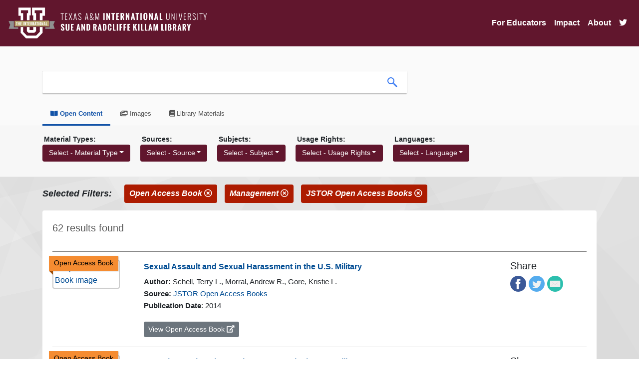

--- FILE ---
content_type: text/html; charset=UTF-8
request_url: https://oer.tamiu.edu/search.php?term=&type=Open%20Access%20Book&source=JSTOR%20Open%20Access%20Books&subject=Management&collection=open_content&page=3
body_size: 50425
content:


<!DOCTYPE html>
<html lang="en">
<head>
<title>O.E.R.</title>
<base href="https://oer.tamiu.edu/" />
<link rel="stylesheet" type="text/css" href="slick/slick.css" />
<link rel="stylesheet" type="text/css" href="slick/slick-theme.css" />
<link rel="stylesheet" href="https://maxcdn.bootstrapcdn.com/bootstrap/4.0.0/css/bootstrap.min.css" integrity="sha384-Gn5384xqQ1aoWXA+058RXPxPg6fy4IWvTNh0E263XmFcJlSAwiGgFAW/dAiS6JXm" crossorigin="anonymous">
<link rel="stylesheet" href="https://cdn.jsdelivr.net/gh/fancyapps/fancybox@3.5.7/dist/jquery.fancybox.min.css" />
<link rel="stylesheet" type="text/css" href="css/style.css">
<!-- Scrollbar Custom CSS -->
<link rel="stylesheet" href="https://cdnjs.cloudflare.com/ajax/libs/malihu-custom-scrollbar-plugin/3.1.5/jquery.mCustomScrollbar.min.css">

<script src="https://code.jquery.com/jquery-3.4.1.min.js" integrity="sha256-CSXorXvZcTkaix6Yvo6HppcZGetbYMGWSFlBw8HfCJo=" crossorigin="anonymous"></script>
<link rel="stylesheet" href="https://use.fontawesome.com/releases/v5.6.3/css/all.css" integrity="sha384-UHRtZLI+pbxtHCWp1t77Bi1L4ZtiqrqD80Kn4Z8NTSRyMA2Fd33n5dQ8lWUE00s/" crossorigin="anonymous">
<link rel="icon" href="images/favicon.png" type="image/x-icon">
<meta name="viewport" content="width=device-width, initial-scale=1">
<meta charset="UTF-8">

<!-- Global site tag (gtag.js) - Google Analytics -->
<script async src="https://www.googletagmanager.com/gtag/js?id=G-2MTTMD2R0D"></script>
<script>
  window.dataLayer = window.dataLayer || [];
  function gtag(){dataLayer.push(arguments);}
  gtag('js', new Date());

  gtag('config', 'G-2MTTMD2R0D');
</script>
<style>
@media all and (min-width: 992px) {
	.navbar .nav-item .dropdown-menu{ display: none; }
	.navbar .nav-item:hover .nav-link{ color: #fff;  }
	.navbar .nav-item:hover .dropdown-menu{ display: block; }
	.navbar .nav-item .dropdown-menu{ margin-top:0; }
}
</style>
</head>

<body>

    <nav class="navbar navbar-expand-lg navbar-light navbar-killam">
        <a class="navbar-brand" href="index.php">
            <img class="header-logo img-fluid" src="https://www.tamiu.edu/library/images/killam_library_logo.png" alt="Killam Library logo">
        </a>
        <button class="navbar-toggler" type="button" data-toggle="collapse" data-target="#navbarSupportedContent" aria-controls="navbarSupportedContent" aria-expanded="false" aria-label="Toggle navigation">
            <!--<span class="navbar-toggler-icon"></span>-->
            <i class="fas fa-bars fa-lg"></i>
        </button>

        <div class="collapse navbar-collapse" id="navbarSupportedContent">
            <ul class="navbar-nav ml-auto">

                <li class="nav-item dropdown"><a aria-expanded="false" aria-haspopup="true" class="nav-link" data-toggle="dropdown" href="#" id="navbarDropdown" role="button">For Educators</a>
                    <div aria-labelledby="navbarDropdown" class="dropdown-menu">
                        <a class="dropdown-item" href="oer.php">What are OER?</a>
                        <a class="dropdown-item" href="find.php">Find OER</a>
                        <a class="dropdown-item" href="oer-list.php">List of OER Courses</a>
                        <a class="dropdown-item" href="adopted-oer.php">Adopted OER</a>
                        <a class="dropdown-item" href="help.php">Get Help</a>
                        <a class="dropdown-item" href="grants.php">OER Grants</a>
                        <a class="dropdown-item" href="library.php">Library Resources</a>
                    </div>
                </li>
                
                <!--<li class="nav-item dropdown"><a aria-expanded="false" aria-haspopup="true" class="nav-link" data-toggle="dropdown" href="#" id="navbarDropdown" role="button">For Students</a>
                    <div aria-labelledby="navbarDropdown" class="dropdown-menu">
                        <a class="dropdown-item" href="students.php">Find Courses</a>
                        <a class="dropdown-item" href="https://tamiu.on.worldcat.org/courseReserves/landing">Course Reserves</a>
                    </div>
                </li>-->

                <li class="nav-item">
                    <a class="nav-link" href="impact.php">Impact</a>
                </li>

                <li class="nav-item">
                    <a class="nav-link" href="about.php">About</a>
                </li>
                
                <li class="nav-item">
                    <a class="nav-link" href="https://twitter.com/tamiuOER"><i class="fab fa-twitter fa-1x"></i></a>
                </li>
            </ul>
        </div>
    </nav>

<div class="header">
    <div class="headerContent container">
        <div class="searchContainer">
            <form class="searchForm" action="search.php" method="GET">
                <div class="searchBarContainer">
                    <input type="hidden" name="collection" value="open_content">
                    <input class="searchBox" id="search_box" type="text" name="term" value="" aria-label="search box">
                    <button class="searchButton">
                        <img src="images/search-icon.png" alt="search icon">
                    </button>
                </div>
            </form>
        </div>
    </div><!--end of headerContent-->
    
    <div class="tabsContainer container">
        <ul class="tabList">
            <li class="active">
                <a href='search.php?term=&collection=open_content'><i class="fas fa-book-open"></i> Open Content</a>
            </li>
            <li class="">
                <a href='search.php?term=&collection=images'><i class="fas fa-images"></i> Images</a>
            </li>
            <li>
                <a href='library.php'><i class="fas fa-book"></i> Library Materials</a>
            </li>
        </ul>
    </div>
    
</div><!--end of header-->    
<div class="filterContainer">
    <div class="filterContent">
        <div class="container">
            <div class='filter'><h4 class='filterTitle'>Material Types:</h4><div class='dropdown'><button class='btn btn-filter dropdown-toggle' type='button' id='dropdownMenuButton2' data-toggle='dropdown' aria-haspopup='true' aria-expanded='false'> Select - Material Type</button><div class='dropdown-menu scrollable-menu' aria-labelledby='dropdownMenuButton2'><a class='dropdown-item' href='search.php?term=&subject=Management&source=JSTOR Open Access Books&collection=open_content&type=Open Access Book'>Open Access Book (62)</a></div></div></div><div class='filter'><h4 class='filterTitle'>Sources:</h4><div class='dropdown'><button class='btn btn-filter dropdown-toggle' type='button' id='dropdownMenuButton2' data-toggle='dropdown' aria-haspopup='true' aria-expanded='false'> Select - Source</button><div class='dropdown-menu scrollable-menu' aria-labelledby='dropdownMenuButton2'><a class='dropdown-item' href='search.php?term=&subject=Management&type=Open Access Book&collection=open_content&source=JSTOR Open Access Books'>JSTOR Open Access Books (62)</a></div></div></div><div class='filter'><h4 class='filterTitle'>Subjects:</h4><div class='dropdown'><button class='btn btn-filter dropdown-toggle' type='button' id='dropdownMenuButton2' data-toggle='dropdown' aria-haspopup='true' aria-expanded='false'> Select - Subject</button><div class='dropdown-menu scrollable-menu' aria-labelledby='dropdownMenuButton2'><a class='dropdown-item' href='search.php?term=&source=JSTOR Open Access Books&type=Open Access Book&collection=open_content&subject=Management'>Management (62)</a></div></div></div><div class='filter'><h4 class='filterTitle'>Usage Rights:</h4><div class='dropdown'><button class='btn btn-filter dropdown-toggle' type='button' id='dropdownMenuButton2' data-toggle='dropdown' aria-haspopup='true' aria-expanded='false'> Select - Usage Rights</button><div class='dropdown-menu scrollable-menu' aria-labelledby='dropdownMenuButton2'></div></div></div><div class='filter'><h4 class='filterTitle'>Languages:</h4><div class='dropdown'><button class='btn btn-filter dropdown-toggle' type='button' id='dropdownMenuButton2' data-toggle='dropdown' aria-haspopup='true' aria-expanded='false'>Select - Language</button><div class='dropdown-menu scrollable-menu' aria-labelledby='dropdownMenuButton2'><a class='dropdown-item' href='search.php?term=&subject=Management&source=JSTOR Open Access Books&type=Open Access Book&collection=open_content&lang=English'>English (54)</a><a class='dropdown-item' href='search.php?term=&subject=Management&source=JSTOR Open Access Books&type=Open Access Book&collection=open_content&lang=Spanish'>Spanish (4)</a><a class='dropdown-item' href='search.php?term=&subject=Management&source=JSTOR Open Access Books&type=Open Access Book&collection=open_content&lang=German'>German (3)</a><a class='dropdown-item' href='search.php?term=&subject=Management&source=JSTOR Open Access Books&type=Open Access Book&collection=open_content&lang=Portuguese'>Portuguese (1)</a></div></div></div>        </div>
    </div>
</div>
    
<div class="container">
    <div class='row filterDisplayRow'>
        <div class='selectedFilters'>Selected Filters:</div><div class='filterButton' class='btn-danger filterName'><a href='search.php?term=&source=JSTOR Open Access Books&subject=Management&collection=open_content'/>Open Access Book <i class='far fa-times-circle'></i></a></div><div class='filterButton' class='btn-danger filterName'><a href='search.php?term=&source=JSTOR Open Access Books&type=Open Access Book&collection=open_content'/>Management <i class='far fa-times-circle'></i></a></div><div class='filterButton' class='btn-danger filterName'><a href='search.php?term=&type=Open Access Book&subject=Management&collection=open_content'/>JSTOR Open Access Books <i class='far fa-times-circle'></i></a></div>    </div> 
</div>
    

<div class="container content-container">
    <div class="card card-content">
        <div class="card-body">

        <div class='row'><div class='col-md-12'><p class='resultsCount'>62 results found</p></div></div><hr size='2' noshade><div class='row'><div class='col-md-2'><div class='fulltext'><div class='fulltext-inner'>Open Access Book</div></div><a href='https://www.jstor.org/stable/10.7249/j.ctt14bs25s'><img class='img-fluid coverImage img-thumbnail' src='https://brawlins.com/soarOpen/images/cover-image.png' alt='Open Access Book image'></a></div><div class='col-md-8'><h5 class='title'><a class='result' href='itemRecord.php?id=975229' data-linkId='975229'>Sexual Assault and Sexual Harassment in the U.S. Military</a></h5><span class='author'><strong>Author:</strong> Schell, Terry L.,  Morral, Andrew R.,  Gore, Kristie L.</span><br><span class='source'><strong>Source:</strong> <a href='https://about.jstor.org/librarians/books/open-access-books-jstor/'>JSTOR Open Access Books</a></span><br><span class='pub_date'><strong>Publication Date</strong>: 2014</span><br><span class='item_record'><a class='btn btn-secondary btn-sm' href='https://www.jstor.org/stable/10.7249/j.ctt14bs25s'> View Open Access Book <i class='fas fa-external-link-alt'></i></a></span><div style='padding-bottom:3px;'></div></div><div class='col-md-2'><h5 class='title'>Share</h5><a target='_blank' data-service='facebook' title='Share on Facebook' href='http://www.facebook.com/sharer.php?u=https://www.jstor.org/stable/10.7249/j.ctt14bs25s'><img class='share-icon' src='images/facebook.png' alt='Facebook icon' /></a><a target='_blank' data-service='twitter' title='Share on Twitter' href='https://twitter.com/intent/tweet?url=https://www.jstor.org/stable/10.7249/j.ctt14bs25s'><img class='share-icon' src='images/twitter.png' alt='Twitter icon' /></a><a data-service='email' title='Share in email' href='mailto:?to=&amp;subject=Sexual Assault and Sexual Harassment in the U.S. Military;body=https://www.jstor.org/stable/10.7249/j.ctt14bs25s'><img class='share-icon' src='images/email.png' alt='Email icon' /></a></div></div><hr><div class='row'><div class='col-md-2'><div class='fulltext'><div class='fulltext-inner'>Open Access Book</div></div><a href='https://www.jstor.org/stable/10.7249/j.ctt14bs2rk'><img class='img-fluid coverImage img-thumbnail' src='https://brawlins.com/soarOpen/images/cover-image.png' alt='Open Access Book image'></a></div><div class='col-md-8'><h5 class='title'><a class='result' href='itemRecord.php?id=975230' data-linkId='975230'>Sexual Assault and Sexual Harassment in the U.S. Military</a></h5><span class='author'><strong>Author:</strong> Gore, Kristie L.,  Schell, Terry L.,  Morral, Andrew R.</span><br><span class='source'><strong>Source:</strong> <a href='https://about.jstor.org/librarians/books/open-access-books-jstor/'>JSTOR Open Access Books</a></span><br><span class='pub_date'><strong>Publication Date</strong>: 2014</span><br><span class='item_record'><a class='btn btn-secondary btn-sm' href='https://www.jstor.org/stable/10.7249/j.ctt14bs2rk'> View Open Access Book <i class='fas fa-external-link-alt'></i></a></span><div style='padding-bottom:3px;'></div></div><div class='col-md-2'><h5 class='title'>Share</h5><a target='_blank' data-service='facebook' title='Share on Facebook' href='http://www.facebook.com/sharer.php?u=https://www.jstor.org/stable/10.7249/j.ctt14bs2rk'><img class='share-icon' src='images/facebook.png' alt='Facebook icon' /></a><a target='_blank' data-service='twitter' title='Share on Twitter' href='https://twitter.com/intent/tweet?url=https://www.jstor.org/stable/10.7249/j.ctt14bs2rk'><img class='share-icon' src='images/twitter.png' alt='Twitter icon' /></a><a data-service='email' title='Share in email' href='mailto:?to=&amp;subject=Sexual Assault and Sexual Harassment in the U.S. Military;body=https://www.jstor.org/stable/10.7249/j.ctt14bs2rk'><img class='share-icon' src='images/email.png' alt='Email icon' /></a></div></div><hr><div class='row'><div class='col-md-2'><div class='fulltext'><div class='fulltext-inner'>Open Access Book</div></div><a href='https://www.jstor.org/stable/10.7249/j.ctt14bs2cw'><img class='img-fluid coverImage img-thumbnail' src='https://brawlins.com/soarOpen/images/cover-image.png' alt='Open Access Book image'></a></div><div class='col-md-8'><h5 class='title'><a class='result' href='itemRecord.php?id=975231' data-linkId='975231'>Sexual Assault and Sexual Harassment in the U.S. Military</a></h5><span class='author'><strong>Author:</strong> Gore, Kristie L.,  Schell, Terry L.,  Morral, Andrew R.</span><br><span class='source'><strong>Source:</strong> <a href='https://about.jstor.org/librarians/books/open-access-books-jstor/'>JSTOR Open Access Books</a></span><br><span class='pub_date'><strong>Publication Date</strong>: 2014</span><br><span class='item_record'><a class='btn btn-secondary btn-sm' href='https://www.jstor.org/stable/10.7249/j.ctt14bs2cw'> View Open Access Book <i class='fas fa-external-link-alt'></i></a></span><div style='padding-bottom:3px;'></div></div><div class='col-md-2'><h5 class='title'>Share</h5><a target='_blank' data-service='facebook' title='Share on Facebook' href='http://www.facebook.com/sharer.php?u=https://www.jstor.org/stable/10.7249/j.ctt14bs2cw'><img class='share-icon' src='images/facebook.png' alt='Facebook icon' /></a><a target='_blank' data-service='twitter' title='Share on Twitter' href='https://twitter.com/intent/tweet?url=https://www.jstor.org/stable/10.7249/j.ctt14bs2cw'><img class='share-icon' src='images/twitter.png' alt='Twitter icon' /></a><a data-service='email' title='Share in email' href='mailto:?to=&amp;subject=Sexual Assault and Sexual Harassment in the U.S. Military;body=https://www.jstor.org/stable/10.7249/j.ctt14bs2cw'><img class='share-icon' src='images/email.png' alt='Email icon' /></a></div></div><hr><div class='row'><div class='col-md-2'><div class='fulltext'><div class='fulltext-inner'>Open Access Book</div></div><a href='https://www.jstor.org/stable/10.7249/j.ctt15sk8jf'><img class='img-fluid coverImage img-thumbnail' src='https://brawlins.com/soarOpen/images/cover-image.png' alt='Open Access Book image'></a></div><div class='col-md-8'><h5 class='title'><a class='result' href='itemRecord.php?id=975232' data-linkId='975232'>Sexual Assault and Sexual Harassment in the U.S. Military</a></h5><span class='author'><strong>Author:</strong> Morral, Andrew R.,  Gore, Kristie L.,  Schell, Terry L.</span><br><span class='source'><strong>Source:</strong> <a href='https://about.jstor.org/librarians/books/open-access-books-jstor/'>JSTOR Open Access Books</a></span><br><span class='pub_date'><strong>Publication Date</strong>: 2015</span><br><span class='item_record'><a class='btn btn-secondary btn-sm' href='https://www.jstor.org/stable/10.7249/j.ctt15sk8jf'> View Open Access Book <i class='fas fa-external-link-alt'></i></a></span><div style='padding-bottom:3px;'></div></div><div class='col-md-2'><h5 class='title'>Share</h5><a target='_blank' data-service='facebook' title='Share on Facebook' href='http://www.facebook.com/sharer.php?u=https://www.jstor.org/stable/10.7249/j.ctt15sk8jf'><img class='share-icon' src='images/facebook.png' alt='Facebook icon' /></a><a target='_blank' data-service='twitter' title='Share on Twitter' href='https://twitter.com/intent/tweet?url=https://www.jstor.org/stable/10.7249/j.ctt15sk8jf'><img class='share-icon' src='images/twitter.png' alt='Twitter icon' /></a><a data-service='email' title='Share in email' href='mailto:?to=&amp;subject=Sexual Assault and Sexual Harassment in the U.S. Military;body=https://www.jstor.org/stable/10.7249/j.ctt15sk8jf'><img class='share-icon' src='images/email.png' alt='Email icon' /></a></div></div><hr><div class='row'><div class='col-md-2'><div class='fulltext'><div class='fulltext-inner'>Open Access Book</div></div><a href='https://www.jstor.org/stable/10.7249/j.ctt1b7x5wx'><img class='img-fluid coverImage img-thumbnail' src='https://brawlins.com/soarOpen/images/cover-image.png' alt='Open Access Book image'></a></div><div class='col-md-8'><h5 class='title'><a class='result' href='itemRecord.php?id=975233' data-linkId='975233'>Sexual Assault and Sexual Harassment in the U.S. Military</a></h5><span class='author'><strong>Author:</strong> Gore, Kristie L.,  Morral, Andrew R.,  Schell, Terry L.</span><br><span class='source'><strong>Source:</strong> <a href='https://about.jstor.org/librarians/books/open-access-books-jstor/'>JSTOR Open Access Books</a></span><br><span class='pub_date'><strong>Publication Date</strong>: 2016</span><br><span class='item_record'><a class='btn btn-secondary btn-sm' href='https://www.jstor.org/stable/10.7249/j.ctt1b7x5wx'> View Open Access Book <i class='fas fa-external-link-alt'></i></a></span><div style='padding-bottom:3px;'></div></div><div class='col-md-2'><h5 class='title'>Share</h5><a target='_blank' data-service='facebook' title='Share on Facebook' href='http://www.facebook.com/sharer.php?u=https://www.jstor.org/stable/10.7249/j.ctt1b7x5wx'><img class='share-icon' src='images/facebook.png' alt='Facebook icon' /></a><a target='_blank' data-service='twitter' title='Share on Twitter' href='https://twitter.com/intent/tweet?url=https://www.jstor.org/stable/10.7249/j.ctt1b7x5wx'><img class='share-icon' src='images/twitter.png' alt='Twitter icon' /></a><a data-service='email' title='Share in email' href='mailto:?to=&amp;subject=Sexual Assault and Sexual Harassment in the U.S. Military;body=https://www.jstor.org/stable/10.7249/j.ctt1b7x5wx'><img class='share-icon' src='images/email.png' alt='Email icon' /></a></div></div><hr><div class='row'><div class='col-md-2'><div class='fulltext'><div class='fulltext-inner'>Open Access Book</div></div><a href='https://www.jstor.org/stable/10.7249/j.ctt6wq842'><img class='img-fluid coverImage img-thumbnail' src='https://brawlins.com/soarOpen/images/cover-image.png' alt='Open Access Book image'></a></div><div class='col-md-8'><h5 class='title'><a class='result' href='itemRecord.php?id=975348' data-linkId='975348'>Soldier-Portable Battery Supply</a></h5><span class='author'><strong>Author:</strong> Silberglitt, Richard,  Brady, Kyle,  Bartis, James T.</span><br><span class='source'><strong>Source:</strong> <a href='https://about.jstor.org/librarians/books/open-access-books-jstor/'>JSTOR Open Access Books</a></span><br><span class='pub_date'><strong>Publication Date</strong>: 2014</span><br><span class='item_record'><a class='btn btn-secondary btn-sm' href='https://www.jstor.org/stable/10.7249/j.ctt6wq842'> View Open Access Book <i class='fas fa-external-link-alt'></i></a></span><div style='padding-bottom:3px;'></div></div><div class='col-md-2'><h5 class='title'>Share</h5><a target='_blank' data-service='facebook' title='Share on Facebook' href='http://www.facebook.com/sharer.php?u=https://www.jstor.org/stable/10.7249/j.ctt6wq842'><img class='share-icon' src='images/facebook.png' alt='Facebook icon' /></a><a target='_blank' data-service='twitter' title='Share on Twitter' href='https://twitter.com/intent/tweet?url=https://www.jstor.org/stable/10.7249/j.ctt6wq842'><img class='share-icon' src='images/twitter.png' alt='Twitter icon' /></a><a data-service='email' title='Share in email' href='mailto:?to=&amp;subject=Soldier-Portable Battery Supply;body=https://www.jstor.org/stable/10.7249/j.ctt6wq842'><img class='share-icon' src='images/email.png' alt='Email icon' /></a></div></div><hr><div class='row'><div class='col-md-2'><div class='fulltext'><div class='fulltext-inner'>Open Access Book</div></div><a href='https://www.jstor.org/stable/10.7249/mg191a'><img class='img-fluid coverImage img-thumbnail' src='https://brawlins.com/soarOpen/images/cover-image.png' alt='Open Access Book image'></a></div><div class='col-md-8'><h5 class='title'><a class='result' href='itemRecord.php?id=975469' data-linkId='975469'>Steeling the Mind</a></h5><span class='author'><strong>Author:</strong> Glenn, Russell W.,  Helmus, Todd C.</span><br><span class='source'><strong>Source:</strong> <a href='https://about.jstor.org/librarians/books/open-access-books-jstor/'>JSTOR Open Access Books</a></span><br><span class='pub_date'><strong>Publication Date</strong>: 2005</span><br><span class='item_record'><a class='btn btn-secondary btn-sm' href='https://www.jstor.org/stable/10.7249/mg191a'> View Open Access Book <i class='fas fa-external-link-alt'></i></a></span><div style='padding-bottom:3px;'></div></div><div class='col-md-2'><h5 class='title'>Share</h5><a target='_blank' data-service='facebook' title='Share on Facebook' href='http://www.facebook.com/sharer.php?u=https://www.jstor.org/stable/10.7249/mg191a'><img class='share-icon' src='images/facebook.png' alt='Facebook icon' /></a><a target='_blank' data-service='twitter' title='Share on Twitter' href='https://twitter.com/intent/tweet?url=https://www.jstor.org/stable/10.7249/mg191a'><img class='share-icon' src='images/twitter.png' alt='Twitter icon' /></a><a data-service='email' title='Share in email' href='mailto:?to=&amp;subject=Steeling the Mind;body=https://www.jstor.org/stable/10.7249/mg191a'><img class='share-icon' src='images/email.png' alt='Email icon' /></a></div></div><hr><div class='row'><div class='col-md-2'><div class='fulltext'><div class='fulltext-inner'>Open Access Book</div></div><a href='https://www.jstor.org/stable/10.7249/j.ctt3fh1g9'><img class='img-fluid coverImage img-thumbnail' src='https://brawlins.com/soarOpen/images/cover-image.png' alt='Open Access Book image'></a></div><div class='col-md-8'><h5 class='title'><a class='result' href='itemRecord.php?id=975499' data-linkId='975499'>Strategically Aligned Family Research</a></h5><span class='author'><strong>Author:</strong> Bana, Sarah H.,  Wong, Anny,  Sims, Carra S.,  Winkler, John D.</span><br><span class='source'><strong>Source:</strong> <a href='https://about.jstor.org/librarians/books/open-access-books-jstor/'>JSTOR Open Access Books</a></span><br><span class='pub_date'><strong>Publication Date</strong>: 2013</span><br><span class='item_record'><a class='btn btn-secondary btn-sm' href='https://www.jstor.org/stable/10.7249/j.ctt3fh1g9'> View Open Access Book <i class='fas fa-external-link-alt'></i></a></span><div style='padding-bottom:3px;'></div></div><div class='col-md-2'><h5 class='title'>Share</h5><a target='_blank' data-service='facebook' title='Share on Facebook' href='http://www.facebook.com/sharer.php?u=https://www.jstor.org/stable/10.7249/j.ctt3fh1g9'><img class='share-icon' src='images/facebook.png' alt='Facebook icon' /></a><a target='_blank' data-service='twitter' title='Share on Twitter' href='https://twitter.com/intent/tweet?url=https://www.jstor.org/stable/10.7249/j.ctt3fh1g9'><img class='share-icon' src='images/twitter.png' alt='Twitter icon' /></a><a data-service='email' title='Share in email' href='mailto:?to=&amp;subject=Strategically Aligned Family Research;body=https://www.jstor.org/stable/10.7249/j.ctt3fh1g9'><img class='share-icon' src='images/email.png' alt='Email icon' /></a></div></div><hr><div class='row'><div class='col-md-2'><div class='fulltext'><div class='fulltext-inner'>Open Access Book</div></div><a href='https://www.jstor.org/stable/10.7249/j.ctt4cgdqs'><img class='img-fluid coverImage img-thumbnail' src='https://brawlins.com/soarOpen/images/cover-image.png' alt='Open Access Book image'></a></div><div class='col-md-8'><h5 class='title'><a class='result' href='itemRecord.php?id=975560' data-linkId='975560'>Support for the 21st-Century Reserve Force</a></h5><span class='author'><strong>Author:</strong> Wilke, Elizabeth,  Werber, Laura,  Osilla, Karen Chan,  Schaefer, Agnes Gereben,  Wong, Anny</span><br><span class='source'><strong>Source:</strong> <a href='https://about.jstor.org/librarians/books/open-access-books-jstor/'>JSTOR Open Access Books</a></span><br><span class='pub_date'><strong>Publication Date</strong>: 2013</span><br><span class='item_record'><a class='btn btn-secondary btn-sm' href='https://www.jstor.org/stable/10.7249/j.ctt4cgdqs'> View Open Access Book <i class='fas fa-external-link-alt'></i></a></span><div style='padding-bottom:3px;'></div></div><div class='col-md-2'><h5 class='title'>Share</h5><a target='_blank' data-service='facebook' title='Share on Facebook' href='http://www.facebook.com/sharer.php?u=https://www.jstor.org/stable/10.7249/j.ctt4cgdqs'><img class='share-icon' src='images/facebook.png' alt='Facebook icon' /></a><a target='_blank' data-service='twitter' title='Share on Twitter' href='https://twitter.com/intent/tweet?url=https://www.jstor.org/stable/10.7249/j.ctt4cgdqs'><img class='share-icon' src='images/twitter.png' alt='Twitter icon' /></a><a data-service='email' title='Share in email' href='mailto:?to=&amp;subject=Support for the 21st-Century Reserve Force;body=https://www.jstor.org/stable/10.7249/j.ctt4cgdqs'><img class='share-icon' src='images/email.png' alt='Email icon' /></a></div></div><hr><div class='row'><div class='col-md-2'><div class='fulltext'><div class='fulltext-inner'>Open Access Book</div></div><a href='https://www.jstor.org/stable/10.7249/j.ctt4cgdhw'><img class='img-fluid coverImage img-thumbnail' src='https://brawlins.com/soarOpen/images/cover-image.png' alt='Open Access Book image'></a></div><div class='col-md-8'><h5 class='title'><a class='result' href='itemRecord.php?id=975568' data-linkId='975568'>Surprise!</a></h5><span class='author'><strong>Author:</strong> Fox, D. Steven,  Baiocchi, Dave</span><br><span class='source'><strong>Source:</strong> <a href='https://about.jstor.org/librarians/books/open-access-books-jstor/'>JSTOR Open Access Books</a></span><br><span class='pub_date'><strong>Publication Date</strong>: 2013</span><br><span class='item_record'><a class='btn btn-secondary btn-sm' href='https://www.jstor.org/stable/10.7249/j.ctt4cgdhw'> View Open Access Book <i class='fas fa-external-link-alt'></i></a></span><div style='padding-bottom:3px;'></div></div><div class='col-md-2'><h5 class='title'>Share</h5><a target='_blank' data-service='facebook' title='Share on Facebook' href='http://www.facebook.com/sharer.php?u=https://www.jstor.org/stable/10.7249/j.ctt4cgdhw'><img class='share-icon' src='images/facebook.png' alt='Facebook icon' /></a><a target='_blank' data-service='twitter' title='Share on Twitter' href='https://twitter.com/intent/tweet?url=https://www.jstor.org/stable/10.7249/j.ctt4cgdhw'><img class='share-icon' src='images/twitter.png' alt='Twitter icon' /></a><a data-service='email' title='Share in email' href='mailto:?to=&amp;subject=Surprise!;body=https://www.jstor.org/stable/10.7249/j.ctt4cgdhw'><img class='share-icon' src='images/email.png' alt='Email icon' /></a></div></div><hr><div class='row'><div class='col-md-2'><div class='fulltext'><div class='fulltext-inner'>Open Access Book</div></div><a href='https://www.jstor.org/stable/10.7249/mg608navy'><img class='img-fluid coverImage img-thumbnail' src='https://brawlins.com/soarOpen/images/cover-image.png' alt='Open Access Book image'></a></div><div class='col-md-8'><h5 class='title'><a class='result' href='itemRecord.php?id=975580' data-linkId='975580'>Sustaining U.S. Nuclear Submarine Design Capabilities</a></h5><span class='author'><strong>Author:</strong> DeLuca, Paul,  John F. Schank,  Riposo, Jessie,  Jessie Riposo,  Curry Hall, Kimberly,  Schank, John F.,  Kimberly Curry,  Arena, Mark V.,  Mark V. Arena,  Paul DeLuca</span><br><span class='source'><strong>Source:</strong> <a href='https://about.jstor.org/librarians/books/open-access-books-jstor/'>JSTOR Open Access Books</a></span><br><span class='pub_date'><strong>Publication Date</strong>: 2007</span><br><span class='item_record'><a class='btn btn-secondary btn-sm' href='https://www.jstor.org/stable/10.7249/mg608navy'> View Open Access Book <i class='fas fa-external-link-alt'></i></a></span><div style='padding-bottom:3px;'></div></div><div class='col-md-2'><h5 class='title'>Share</h5><a target='_blank' data-service='facebook' title='Share on Facebook' href='http://www.facebook.com/sharer.php?u=https://www.jstor.org/stable/10.7249/mg608navy'><img class='share-icon' src='images/facebook.png' alt='Facebook icon' /></a><a target='_blank' data-service='twitter' title='Share on Twitter' href='https://twitter.com/intent/tweet?url=https://www.jstor.org/stable/10.7249/mg608navy'><img class='share-icon' src='images/twitter.png' alt='Twitter icon' /></a><a data-service='email' title='Share in email' href='mailto:?to=&amp;subject=Sustaining U.S. Nuclear Submarine Design Capabilities;body=https://www.jstor.org/stable/10.7249/mg608navy'><img class='share-icon' src='images/email.png' alt='Email icon' /></a></div></div><hr><div class='row'><div class='col-md-2'><div class='fulltext'><div class='fulltext-inner'>Open Access Book</div></div><a href='https://www.jstor.org/stable/10.2307/j.ctvdf012q'><img class='img-fluid coverImage img-thumbnail' src='https://brawlins.com/soarOpen/images/cover-image.png' alt='Open Access Book image'></a></div><div class='col-md-8'><h5 class='title'><a class='result' href='itemRecord.php?id=976198' data-linkId='976198'>"Wir haben ja jetzt auch ein paar Damen bei uns“ – Symbolische Grenzziehungen und Heteronormativität in den Ingenieurwissenschaften</a></h5><span class='author'><strong>Author:</strong> Greusing, Inka</span><br><span class='source'><strong>Source:</strong> <a href='https://about.jstor.org/librarians/books/open-access-books-jstor/'>JSTOR Open Access Books</a></span><br><span class='pub_date'><strong>Publication Date</strong>: 2018</span><br><span class='item_record'><a class='btn btn-secondary btn-sm' href='https://www.jstor.org/stable/10.2307/j.ctvdf012q'> View Open Access Book <i class='fas fa-external-link-alt'></i></a></span><div style='padding-bottom:3px;'></div></div><div class='col-md-2'><h5 class='title'>Share</h5><a target='_blank' data-service='facebook' title='Share on Facebook' href='http://www.facebook.com/sharer.php?u=https://www.jstor.org/stable/10.2307/j.ctvdf012q'><img class='share-icon' src='images/facebook.png' alt='Facebook icon' /></a><a target='_blank' data-service='twitter' title='Share on Twitter' href='https://twitter.com/intent/tweet?url=https://www.jstor.org/stable/10.2307/j.ctvdf012q'><img class='share-icon' src='images/twitter.png' alt='Twitter icon' /></a><a data-service='email' title='Share in email' href='mailto:?to=&amp;subject="Wir haben ja jetzt auch ein paar Damen bei uns“ – Symbolische Grenzziehungen und Heteronormativität in den Ingenieurwissenschaften;body=https://www.jstor.org/stable/10.2307/j.ctvdf012q'><img class='share-icon' src='images/email.png' alt='Email icon' /></a></div></div><hr><div class="paginationContainer">
    <div class="pageButtons">

        <a class='page-link firstPageLink' href='search.php?term=&type=Open Access Book&source=JSTOR Open Access Books&subject=Management&collection=open_content&page=1' aria-label='last page link'><i class='fas fa-backward fa-lg'></i></a><div class='pageNumberContainer no-page-link'><img class='img-fluid' src='images/pageStart.png' alt='Start of page image'></div><div class='pageNumberContainer page-link'>
                            <a href='search.php?term=&type=Open Access Book&source=JSTOR Open Access Books&subject=Management&collection=open_content&page=1'>
                                <img class='img-fluid' src='images/page.png' alt='pages image'/>
                                <span class='pageNumber'>1</span>
                            </a>
                        </div><div class='pageNumberContainer page-link'>
                            <a href='search.php?term=&type=Open Access Book&source=JSTOR Open Access Books&subject=Management&collection=open_content&page=2'>
                                <img class='img-fluid' src='images/page.png' alt='pages image'/>
                                <span class='pageNumber'>2</span>
                            </a>
                        </div><div class='pageNumberContainer pageActive page-link'>
                        <img class='img-fluid' src='images/pageSelected.png' alt='selected page page image'/>
                        <span class='pageNumber'>3</span>
                        </div><div class='pageNumberContainer no-page-link'><img class='img-fluid' src='images/pageEnd.png' alt='End of page image'></div><a class='page-link lastPageLink' href='search.php?term=&type=Open Access Book&source=JSTOR Open Access Books&subject=Management&collection=open_content&page=3' aria-label='last page link'><i class='fas fa-forward fa-lg'></i></a>
    </div>

</div><!--end of pagination container-->
        </div>
    </div>
</div>
    

<div class="footer">
  <div class="container footer-container">
    <div class="row">
        <div class="col-md-12 text-center">
            
            <a class="button" href="https://www.facebook.com/Killam-Library-160432987305025/" title="Like Killam Library on Facebook"><i class="fab fa-facebook-f fa-2x"></i></a>
            <a class="button" href="https://twitter.com/killamlibrary" title="Follow Killam Library on Twitter"><i class="fab fa-twitter fa-2x"></i></a> 
            <a class="button" href="https://www.youtube.com/channel/UCebQsdIUCeuBqPiRSZZHOiw" title="Subscribe to Killam Library's YouTube Channel"><i class="fab fa-youtube fa-2x"></i></a>
            <a class="button" href="https://www.instagram.com/killamlibrary/" title="Follow Killam Library on Instagram"><i class="fab fa-instagram fa-2x"></i></a>
            <a class="button" href="https://www.tamiu.edu/library/index.shtml" title="Killam Library"><i class="fas fa-university fa-2x"></i></a> 
            <!--<a class="button" href="#" title="Get Source Code on GitHub"><i class="fab fa-github fa-2x"></i></a> -->
            <a class="button" href="admin/admin.php" title="Admin Login"><i class="fas fa-sign-in-alt fa-2x"></i></a> 
      </div>
    </div><!--end of row-->
  </div>
</div>

<style>
    .main-footer {
    font-family: 'Raleway',sans-serif;
    -webkit-font-feature-settings: "lnum"!important;
    -moz-font-feature-settings: "lnum"!important;
    -ms-font-feature-settings: "lnum"!important;
    -o-font-feature-settings: "lnum"!important;
    font-feature-settings: "lnum"!important;
    text-rendering: optimizeLegibility!important;
    -webkit-font-smoothing: antialiased!important;
    color: #000;
    font-size: .95em;
}
.main-footer {
    padding: 10px 10px 10px 10px;
    padding-top: 10px;
    background-color: #fff;
    background-image: url(https://www.tamiu.edu/edelmiro/maroon-bkg.jpg);
    width: 100%;
    background-size: auto;
    background-size: cover;
    background-position: center;
    background-attachment: scroll;
    background-repeat: no-repeat;
    padding-top: 90px;
    position: relative;
    z-index: 4;
    box-shadow: 0 0 20px rgb(0 0 0 / 30%);
}
  #footer-univ {
    width: 150px;
}
    nav.main-footer p.footer-title-univ {
    margin-top: .3em;
    font-size: 1.4em;
    font-weight: 700;
}

nav.main-footer p, nav.main-footer ul li {
    color: #fff;
    font-size: 1.1em;
    text-shadow: 0 2px 10px #61162d;
}
    nav.main-footer a {
    color: #fff;
    transition: all .3s;
    text-decoration-line: underline;
}
    nav.main-footer a span.fa-2x {
    color: #fff;
    padding-right: .5em;
    margin-bottom: .5em;
    text-decoration-line: none!important;
    text-decoration: none!important;
    transition: all .3s;
}
    .fab {
    font-family: "Font Awesome 5 Brands";
    font-weight: 400;
}
    .fa-2x {
    font-size: 2em;
}
    nav.main-footer p.footer-title {
    font-size: 1.3em;
    font-weight: 700;
}
nav.main-footer p, nav.main-footer ul li {
    color: #fff;
    font-size: 1.1em;
    text-shadow: 0 2px 10px #61162d;
}
    .footer-title::after {
    content: "";
    height: 3px;
    width: 2em;
    position: relative;
    background-color: #b5a36a;
    display: block;
}
    #learn-menu, #navigate-menu {
    margin-left: 0;
    padding-left: 0;
    list-style-type: none;
}
    .disclaimer-row {
    position: relative;
}
    .margin-top {
    margin-top: 50px;
}
    #am-logo {
    max-width: 100px;
}
    .disclaimer-col {
    position: absolute;
    bottom: 0;
    right: 0;
    text-align: right;
}
  .disclaimer-col .dropup {
    position: relative;
    display: inline-block;
    width: 100%;
}
    .disclaimer-col .dropup:hover .dropbtn {
    background-color: #ffffff36;
}

.disclaimer-col .dropbtn {
    background-color: rgba(0,0,0,0);
    color: #fff;
    padding: .5em;
    border: 2px solid #fff;
    margin: 0;
    letter-spacing: 1px;
    font-size: 1.1em;
    width: auto;
    margin-bottom: .5em;
}
    .disclaimer-col .dropup-content {
    position: absolute;
    bottom: 50px;
    background-color: #f1f1f1;
    min-width: 160px;
    box-shadow: 0 8px 16px 0 rgb(0 0 0 / 20%);
    z-index: 1;
    margin: 0;
    width: 33%;
    visibility: hidden;
    opacity: 0;
    transition: visibility .3s,opacity .3s;
    right: 0;
}
    .disclaimer-col .dropup-content a:hover{background-color:#ddd}.disclaimer-col .dropup:hover .dropup-content{visibility:visible;opacity:1}.disclaimer-col .dropup:hover .dropbtn{background-color:#ffffff36}
#disclaimer li {
    display: inline-block;
}
    .disclaimer-col .dropup-content a {
    font-size: 12px;
    color: #000;
    padding: 3px 5px;
    text-decoration: none;
    display: block;
}
    #disclaimer li:not(:last-child)::after {
    padding-left: 15px;
    content: "|";
    padding-right: 15px;
}
</style>

<nav aria-label="Main Footer" class="main-footer">
		<div class="overlay">
			<div class="container">
				<div class="row">
					<div class="col-md-4">
						<img alt="TAMIU International U Icon" id="footer-univ" src="https://www.tamiu.edu/edelmiro/intl-white.png">
						<p class="footer-title-univ">Texas A&amp;M International University</p>
						<div class="contact-row">
							<a href="https://www.facebook.com/txamiu"><span class="fab fa-2x fa-facebook" aria-hidden="true"></span><span class="sr-only">Facebook Icon</span></a>
							<a href="https://www.instagram.com/txamiu/"><span class="fab fa-2x fa-instagram" aria-hidden="true"></span><span class="sr-only">Instagram Icon</span></a>
							<a href="https://twitter.com/txamiu"><span class="fab fa-2x fa-twitter" aria-hidden="true"></span><span class="sr-only">Twitter Icon</span></a>
							<a href="https://www.linkedin.com/school/texas-a&amp;m-international-university/"><span class="fab fa-2x fa-linkedin" aria-hidden="true"></span><span class="sr-only">LinkedIn Icon</span></a>
							<a href="https://www.youtube.com/c/txamiu"><span class="fab fa-2x fa-youtube" aria-hidden="true"></span><span class="sr-only">YouTube Icon</span></a>
							<a href="https://www.tamiu.edu/newsinfo/current.rss"><span class="fas fa-2x fa-rss" aria-hidden="true"></span><span class="sr-only">RSS Icon</span></a>
							
						</div>
						<p>5201 University Boulevard
							<br>Laredo, Texas 78041
							<br>
							<a href="tel:+19563262001">956.326.2001</a>
							<br>
							<a href="mailto:enroll@tamiu.edu">enroll@tamiu.edu</a>
						</p>
						<p>
							<a href="https://www.tamiu.edu/map.shtml"><span class="fas fa-map-marker-alt" aria-hidden="true"><span class="sr-only">Map Marker Icon</span></span> Campus Map</a>
						</p>
					</div>
					<div class="col-md-4">
						<p class="footer-title">Learn More</p>
						<ul id="learn-menu">
							<li>
								<a href="https://www.tamiu.edu/general.shtml">About TAMIU</a>
							</li>
							<li>
								<a href="https://www.tamiu.edu/current.shtml">Current Students</a>
							</li>
							<li>
								<a href="https://www.tamiu.edu/prospect/index.shtml">Future Students</a>
							</li>
							<li>
								<a href="https://alumni.tamiu.edu/">Alumni &amp; Giving</a>
							</li>
							<li>
								<a href="http://uconnect.tamiu.edu/">Uconnect</a>
							</li>
						</ul>
					</div>
					<div class="col-md-4">
						<p class="footer-title">Navigate</p>
						<ul id="navigate-menu">
						    <li><a href="https://www.tamiu.edu/accessibility/index.shtml">Accessibility</a></li>
						    <li><a href="https://www.tamiu.edu/reportit/index.shtml">Report It!</a></li>
						    <li>
								<a href="https://www.tamiu.edu/compliance/Title IX.shtml">
									Title IX Reporting
								</a>
							</li>
							<li>
								<a href="https://www.tamiu.edu/counseling/resources.shtml">Mental Health Resources</a>
							</li>
							<li>
								<a href="https://veterans.portal.texas.gov/">Texas Veterans Portal</a>
							</li>
							<li>
								<a href="https://facultyprofiles.tamiu.edu/facultyprofiles.aspx">Faculty Profiles</a>
							</li>
							<li>
								<a href="https://info.tamiu.edu/courseslist.aspx">Faculty and Course Info</a>
							</li>
							<li>
								<a href="http://employment.tamiu.edu/">Jobs@TAMIU</a>
							</li>
							<li>
								<a href="https://secure.ethicspoint.com/domain/media/en/gui/19681/index.html">
									<em>EthicsPoint</em> - Risk, Fraud &amp; Misconduct Hotline
								
								</a>
							</li>
							<li>
								<a href="https://www.tamiu.edu/general.shtml#accreditation">
									Campus Accreditation
								</a>
							</li>
						</ul>
					</div>
                </div>
					<div class="clearfix"></div>
					<div class="margin-top" style="margin-top: 50px;"></div>
					<div class="col-xs-12">
						<div class="row disclaimer-row">
							<div class="col-md-4 col-xs-12">
								<img alt="Member of the Texas A&amp;M University System" id="am-logo" src="https://www.tamiu.edu/_files/images/tamiu-footer-logo-white.svg">
                                <!--<div id="google_translate_element"></div>-->  
							</div>
							<div class="disclaimer-col col-md-8 col-xs-12">
							    <div class="dropup">
							        <button class="dropbtn">Important Links ^</button>
							        <div class="dropup-content">
							            <a href="https://www.tamiu.edu/clery.pdf">Annual Security &amp; Fire Safety Report</a> 
							            <a href="https://www.bkstr.com/texasaminternationalstore/">Bookstore</a> 
							            <a href="https://www.tamiu.edu/compact.shtml">Compact with Texans</a> 
							            <a href="https://www.tamiu.edu/adminis/physplnt/energy_savings.shtml">Energy Savings Program</a> 
							            <a href="http://assets.system.tamus.edu/files/budgets-acct/pdf/HB_12/HB12_Report_TAMIU.pdf">Information Regarding Staff Compensation</a> 
							            <a href="https://www.tamiu.edu/EEO.shtml">Non-Discrimination/Sexual Harassment</a> 
							            <a href="https://www.tamiu.edu/newsinfo/pubinfoact.shtml" rel="nofollow" title="open records/public information">Open Records</a> 
							            <a href="https://www.tamiu.edu/privacy.shtml">Privacy Statement</a> 
							            <a href="https://www.tamus.edu/marcomm/socialmedia/public/">Public Social Media Notification</a> 
							            <a href="https://www.tamiu.edu/sitepolicies.shtml">Site Policies</a> 
							            <a href="http://publishingext.dir.texas.gov/portal/internal/resources/DocumentLibrary/State%20Website%20Linking%20and%20Privacy%20Policy.pdf" title="State Link">State Link Policy</a> 
							            <a href="https://texas.gov/" title="State of Texas">State of Texas</a> 
							            <a href="https://www.tsl.texas.gov/trail/index.html" title="Statewide Search">Statewide Search</a> 
							            <a href="https://www.tamiu.edu/StudentConsumerInformation.shtml">Student Consumer Information</a> 
							            <a href="https://www.tamiu.edu/tos.shtml">Terms of Service</a> 
							            <a href="http://www.texashomelandsecurity.com/" title="Texas Homeland Security">Texas Homeland Security</a> 
							            <a href="https://www.tamiu.edu/veterans/index.shtml">Veterans Affairs</a>
							        </div>
</div>
								<ul class="horizontal-list" id="disclaimer">
									<li>
										<a href="https://www.tamiu.edu/disclaimer.shtml">Disclaimer</a>
									</li>
									<li>
										<a href="https://www.tamiu.edu/directory/">Directory</a>
									</li>
									<!--<li>
										<a href="http://translate.google.com/translate?hl=en&amp;sl=en&amp;tl=es&amp;u=http://www.tamiu.edu/index.shtml">Español</a>
									</li>-->
									<li>
										<a href="https://www.tamiu.edu/feedback.shtml">Feedback</a>
									</li>
								</ul>
							</div>
						</div>
					</div>
				</div>
			</div>
	</nav>


<!--End of Google Translate JS-->

<script type="text/javascript" src="//translate.google.com/translate_a/element.js?cb=googleTranslateElementInit"></script>

<script src="https://cdnjs.cloudflare.com/ajax/libs/popper.js/1.12.9/umd/popper.min.js" integrity="sha384-ApNbgh9B+Y1QKtv3Rn7W3mgPxhU9K/ScQsAP7hUibX39j7fakFPskvXusvfa0b4Q" crossorigin="anonymous"></script>
<script src="https://maxcdn.bootstrapcdn.com/bootstrap/4.0.0/js/bootstrap.min.js" integrity="sha384-JZR6Spejh4U02d8jOt6vLEHfe/JQGiRRSQQxSfFWpi1MquVdAyjUar5+76PVCmYl" crossorigin="anonymous"></script>
<script src="https://cdn.jsdelivr.net/gh/fancyapps/fancybox@3.5.7/dist/jquery.fancybox.min.js"></script>
<script src="https://unpkg.com/masonry-layout@4/dist/masonry.pkgd.min.js"></script>
<script type="text/javascript" src="js/script.js"></script>

<!--js for slick slider-->
<script type="text/javascript" src="slick/slick.min.js"></script>
<script type="text/javascript">
$(document).ready(function(){
  $('.related-items, .course-items').slick({
    lazyLoad: 'ondemand',
    dots: true,
    infinite: false,
    slidesToShow: 6,
    slidesToScroll: 6,
    responsive: [
    {
      breakpoint: 1024,
      settings: {
        slidesToShow: 3,
        slidesToScroll: 3,
        infinite: true,
        dots: false
      }
    },
    {
      breakpoint: 600,
      settings: {
        slidesToShow: 2,
        slidesToScroll: 2,
        dots: false
      }
    },
    {
      breakpoint: 480,
      settings: {
        slidesToShow: 1,
        slidesToScroll: 1,
        dots: false
      }
    }
    // You can unslick at a given breakpoint now by adding:
    // settings: "unslick"
    // instead of a settings object
  ]
  });
    
});

</script>
<!--end of js for slick slider-->

<script>
    
    $(function () {
      $('[data-toggle="tooltip"]').tooltip()
    })
</script>


<script src="js/clipboard.min.js"></script>
<script src="https://unpkg.com/sweetalert/dist/sweetalert.min.js"></script>
<script>
    //Copy search widget code
    var clipboard = new ClipboardJS('.btn');

    clipboard.on('success', function(e) {
        swal("Awesome!", "You successfully copied Search Widget code!", "success");
    });

    clipboard.on('error', function(e) {
        swal("Oh no!", "Something went wrong and the widget code didn't copy! Try again.", "error");
    });


    //Counts up numbers on homepage
    $('.number').each(function () {
        $(this).prop('Counter',0).animate({
            Counter: $(this).text()
        }, {
            duration: 4000,
            easing: 'swing',
            step: function (now) {
                $(this).text(Math.ceil(now).toLocaleString('en'));
            }
        });
    });
    

    $(".searchForm").submit(function() {
        $("#loadingModal").modal("show");
    });
    
     
$(function(){
 
	$('#search_box').keyup(function()
	{
		var yourInput = $(this).val();
		re = /[`~!@#$%^&*()_|+\-=?;:,.<>\{\}\[\]\\\/]/gi;
		var isSplChar = re.test(yourInput);
		if(isSplChar)
		{
			var no_spl_char = yourInput.replace(/[`~!@#$%^&*()_|+\-=?;:,.<>\{\}\[\]\\\/]/gi, '');
			$(this).val(no_spl_char);
		}
	});
 
});

</script>

<div class="modal fade" id="loadingModal" tabindex="-1" role="dialog" aria-labelledby="loadingModal" aria-hidden="true" data-backdrop="static" data-keyboard="false">
  <div class="modal-dialog modal-dialog-centered modal-sm" role="document">
    <div class="modal-content">
      <div class="modal-body text-center">
        <img src="images/loading.gif" alt="loading-spinner">
      </div>
    </div>
  </div>
</div>    
</body>
</html>